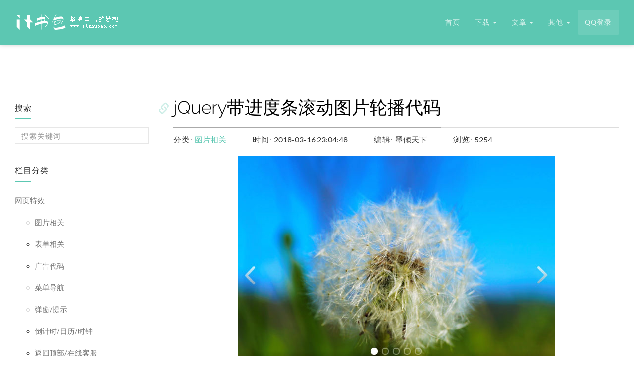

--- FILE ---
content_type: text/html; charset=utf-8
request_url: http://www.itshubao.com/article/4954.html
body_size: 5971
content:
<!DOCTYPE html>
<html lang="en">
<head>
<meta charset="utf-8">
<meta http-equiv="X-UA-Compatible" content="IE=edge">
<meta name="viewport" content="width=device-width, initial-scale=1">
<title>jQuery带进度条滚动图片轮播代码 - IT书包</title>
<meta name="keywords" content="幻灯片代码,图片切换代码,焦点图代码,相册代码">
<meta name="description" content="jquery特效,css3动画,网页特效代码,广告代码,flash特效,javascript特效,flash特效,脚本代码,js特效,文字特效等网页特效素材免费下载。">
<!-- Favicons -->
<link rel="icon" href="/favicon.ico">
<script type="text/javascript" src="/index/js/jquery.min.js"></script><script type="text/javascript" src="/static/js/bootstrap-notify.min.js"></script><script type="text/javascript" src="/static/js/tips.js"></script>
<link rel="stylesheet" type="text/css" href="/index/css/font.css" /><link rel="stylesheet" type="text/css" href="/index/css/theDocs.all.min.css" />
</head>

<body>
<header class="site-header navbar-fullwidth sticky">
  
  <!-- Top navbar & branding -->
  <nav class="navbar navbar-default">
    <div class="container"> 
      
      <!-- Toggle buttons and brand -->
      <div class="navbar-header">
        <button type="button" class="navbar-toggle" data-toggle="collapse" data-target="#navbar" aria-expanded="true" aria-controls="navbar">
          <span class="glyphicon glyphicon-option-vertical"></span>
        </button>
        <button type="button" class="navbar-toggle for-sidebar" data-toggle="offcanvas">
          <span class="icon-bar"></span>
          <span class="icon-bar"></span>
          <span class="icon-bar"></span>
        </button>
        <a class="navbar-brand" href="/index.html"><img src="/index/images/logo.png" alt="logo"></a>
      </div>
      <!-- END Toggle buttons and brand --> 
      
      <!-- Top navbar -->
      <div id="navbar" class="navbar-collapse collapse" aria-expanded="true" role="banner">
        <ul class="nav navbar-nav navbar-right">
          <li><a href="/index.html">首页</a></li>
          <li class="dropdown">
            <a href="#" class="dropdown-toggle" data-toggle="dropdown" role="button" aria-haspopup="true" aria-expanded="false">
              下载 <span class="caret"></span>
            </a>
            <ul class="dropdown-menu">
              <li><a href="/jquery.html">脚本特效</a></li>
              <li><a href="/muban.html">网页模板</a></li>
              <li><a href="/pdf.html">电子书下载</a></li>
            </ul>
          </li>
          <li class="dropdown">
            <a href="#" class="dropdown-toggle" data-toggle="dropdown" role="button" aria-haspopup="true" aria-expanded="false">
              文章 <span class="caret"></span>
            </a>
            <ul class="dropdown-menu">
              <li><a href="/code.html">代码分享</a></li>
              <li><a href="/shiguang.html">闲暇时光</a></li>
            </ul>
          </li>
          <li class="dropdown">
            <a href="#" class="dropdown-toggle" data-toggle="dropdown" role="button" aria-haspopup="true" aria-expanded="false">
              其他 <span class="caret"></span>
            </a>
            <ul class="dropdown-menu">
              <li><a href="/jquery-list.html">JQuery版本</a></li>
              <li><a href="/tutorial.html">文档教程</a></li>
            </ul>
          </li>
                    <li class="hero"><a href="/index/base/login.html">QQ登录</a></li>
                  </ul>
      </div>
      <!-- END Top navbar --> 
      
    </div>
  </nav>
  <!-- END Top navbar & branding --> 
  
</header>


<main class="container-fluid">
  <div class="row">

    <!-- Sidebar -->
    <aside class="col-md-3 col-sm-3 sidebar">
      
      <div class="widget">
        <h5 class="widget-title">搜索</h5>
        <div class="widget-body">
          <form method="get" action="/search.html">
            <input class="form-control" type="text" name="keyword" placeholder="搜索关键词" onfocus="this.placeholder=''" onblur="this.placeholder='搜索关键词'" value="">
          </form>
        </div>
      </div>

      <div class="widget widget_categories">
        <h5 class="widget-title">栏目分类</h5>
        <ul class="widget-body">
                    <li class="cat-item ">
            <a href="/jquery.html">网页特效</a>
                        <ul>
                            <li ><a href="/tupian.html">图片相关</a></li>
                            <li ><a href="/biaodan.html">表单相关</a></li>
                            <li ><a href="/guanggao.html">广告代码</a></li>
                            <li ><a href="/caidan.html">菜单导航</a></li>
                            <li ><a href="/tanchuang.html">弹窗/提示</a></li>
                            <li ><a href="/daojishi.html">倒计时/日历/时钟</a></li>
                            <li ><a href="/fanhuidingbu.html">返回顶部/在线客服</a></li>
                            <li ><a href="/jindutiao.html">加载动画/进度条</a></li>
                            <li ><a href="/xuanxiangka.html">时光轴/选项卡</a></li>
                            <li ><a href="/qita.html">其他</a></li>
                          </ul>
                      </li>
                    <li class="cat-item ">
            <a href="/muban.html">网页模板</a>
                        <ul>
                            <li ><a href="/houtaimuban.html">后台模板</a></li>
                            <li ><a href="/denglumuban.html">登录模板</a></li>
                            <li ><a href="/htmlmuban.html">HTML模板</a></li>
                            <li ><a href="/wapmuban.html">WAP模板</a></li>
                            <li ><a href="/zhimeng.html">织梦模板</a></li>
                          </ul>
                      </li>
                    <li class="cat-item ">
            <a href="/code.html">常用代码分享</a>
                      </li>
                    <li class="cat-item ">
            <a href="/shiguang.html">闲暇时光</a>
                      </li>
                    <li class="cat-item ">
            <a href="/pdf.html">电子书下载</a>
                        <ul>
                            <li ><a href="/database.html">数据库</a></li>
                            <li ><a href="/webpage.html">网页前端</a></li>
                            <li ><a href="/development.html">编程开发</a></li>
                            <li ><a href="/graphics.html">图形图像</a></li>
                            <li ><a href="/server.html">服务器</a></li>
                          </ul>
                      </li>
                  </ul>
      </div>

      <div class="widget widget_tag_cloud">
        <h5 class="widget-title">热门标签</h5>
        <div class="widget-body">
                    <a href="/tag/返回顶部">返回顶部</a>
                    <a href="/tag/加载">加载</a>
                    <a href="/tag/响应式模板">响应式模板</a>
                    <a href="/tag/按钮">按钮</a>
                    <a href="/tag/幻灯片">幻灯片</a>
                    <a href="/tag/城市联动">城市联动</a>
                    <a href="/tag/图片轮播">图片轮播</a>
                    <a href="/tag/日历插件">日历插件</a>
                    <a href="/tag/搜索框">搜索框</a>
                    <a href="/tag/用户登录注册">用户登录注册</a>
                    <a href="/tag/提示框">提示框</a>
                    <a href="/tag/滑动开关">滑动开关</a>
                    <a href="/tag/博客模板">博客模板</a>
                    <a href="/tag/后台模板">后台模板</a>
                    <a href="/tag/聊天室">聊天室</a>
                    <a href="/tag/复选框">复选框</a>
                    <a href="/tag/单选框">单选框</a>
                    <a href="/tag/密码解锁">密码解锁</a>
                    <a href="/tag/商城模板">商城模板</a>
                    <a href="/tag/pdf">pdf</a>
                    <a href="/tag/织梦模板">织梦模板</a>
                  </div>
      </div>
      
      <div class="widget">
      <script type="text/javascript">
		  /*IT书包列表页左侧广告*/
		  var cpro_id = "u3096807";
	  </script>
	  <script type="text/javascript" src="http://cpro.baidustatic.com/cpro/ui/cm.js"></script>
      </div>
      
    </aside>
    <!-- END Sidebar -->

    <!-- Main content -->
    <div class="col-md-9 col-sm-9 main-content" role="main">
      
      <article class="post">
        <header>
          <h2><a href="/article/4954.html">jQuery带进度条滚动图片轮播代码</a></h2>
          <ul class="post-meta">
            <li><i>分类: </i> <span><a href="/tupian.html">图片相关</a></span></li>
            <li><i>时间: </i> <span>2018-03-16 23:04:48</span></li>
            <li><i>编辑: </i> <span>墨倾天下</span></li>
            <li><i>浏览: </i> <span>5254</span></li>
          </ul>
        </header>
        
                <div class="post-media">
          <img src="/uploads/images/20180316/511f04099701ee8e9d13ac704de3e563.jpg" alt="jQuery带进度条滚动图片轮播代码" />
        </div>
                
        
        <div class="down-btn-box">
                    <a href="/yanshi/4954.html" target="_blank" class="btn btn-lg btn-primary">
            <i class="fa fa-eye"></i>
            查看演示
          </a>
                    <a href="/index/content/outdownload/id/4954.html" target="_blank" class="btn btn-lg btn-teal outside-down">
            <i class="fa fa-download"></i>
            网盘下载
          </a>
                  </div>
        <div class="down-info text-teal">
          <span>下载次数：<span class="download_count">8</span></span>
          <span>文件大小：418.94KB</span>
          <span>所需积分：0</span>
          <span>QQ联系购买积分：3331653644（1元=10积分）</span>
        </div>
        
        <div class="blog-content">
                  </div>

        <div class="post-tags">
          <p><strong>标签: </strong></p>
                    <a href="/tag/jquery" target="_blank">jquery</a>
                    <a href="/tag/图片切换" target="_blank">图片切换</a>
                  </div>
        
        <div class="post-share clearfix p-t-20">
          <div class="pull-left">
			<script type="text/javascript">
                /*IT书包详细页图+广告*/
                var cpro_id = "u3182875";
            </script>
            <script type="text/javascript" src="//cpro.baidustatic.com/cpro/ui/i.js"></script>
		  </div>
		  <div class="pull-right">
            <a href="/index/favorites/do_favorite/aid/4954.html" class="btn btn-sm btn-default collect-btn" data-title="jQuery带进度条滚动图片轮播代码" data-url="/article/4954.html">
              <i class="fa fa-heart-o"></i>
              收藏
              <span class="count">0</span>
            </a>
            <a href="/index/content/do_like/aid/4954.html" class="btn btn-sm btn-default collect-btn" data-title='' data-url=''>
              <i class="fa fa-thumbs-up"></i>
              点赞
              <span class="count">0</span>
            </a>
          </div>
        </div>
      </article>
      
      <ul class="pager">
                <li class="previous"><a href="/article/4947.html">上一篇</a></li>
                <li class="next"><a href="/article/4960.html">下一篇</a></li>
              </ul>
      
      <div id="comments">

        <header><h6>0 条评论</h6></header>

        <div id="respond" class="comment-respond">
          <form action="/index/content/addcomment.html" method="post" id="commentform" class="comment-form">
            <textarea class="form-control" id="comment" name="comment" placeholder="评论内容，120个字以内"></textarea>
            <p class="form-submit">
              <input type="hidden" name="__token__" value="59ac96a3c7ef1fed2274f1e9abcdfbab" />              <input type='hidden' name='comment_parent' id='comment_parent' value='0' />
              <input type='hidden' name='comment_post_ID' value='4954' id='comment_post_ID' />
              <input type='hidden' name='article_url' value='/article/4954.html' />
              <input type='hidden' name='article_title' value='jQuery带进度条滚动图片轮播代码' />
              <input name="submit" type="submit" id="submit" class="btn btn-lg btn-teal" value="提交评论">
              <i class="fa fa-smile-o emotion"></i>
              <small><a rel="nofollow" id="cancel-comment-reply-link" href="#respond" style="display: none;">取消回复</a></small>
                          </p>
          </form>
        </div>
        
                <script type="text/javascript" src="/index/js/comment-reply.min.js"></script><script type="text/javascript" src="/index/js/jquery.qqFace.js"></script>
        <script type="text/javascript">
		$(function() {
			/* 表情 */
            $('.emotion').qqFace({
                id: 'facebox', //表情ID
                assign: 'comment', //赋予到具体位置
            });
			
			/* 发表评论 */
			$(document).ajaxStart(function(){
				$("input[type='submit']").attr("disabled", true);
			}).ajaxStop(function(){
				$("input[type='submit']").attr("disabled", false);
			});
			
			$("#commentform").submit(function(){
				var self = $(this);
				$.post(self.attr("action"), self.serialize(), success, "json");
				return false;
			
				function success(data){
					if(data.code){
						tips('评论提交成功，页面即将刷新~', 'success');
						setTimeout(function () {
							location.reload();
						}, 1500);
					} else {
						tips(data.msg, 'danger');
					}
				}
			});
			
			/* 下载 */
			var form = document.createElement('form'),
				$form = $(form);
			form.method = "post";
			$form.append('<input type="hidden" name="csrf_token" value="59ac96a3c7ef1fed2274f1e9abcdfbab"/><input type="hidden" name="submit" value="1"/><input id="J_a_sub" type="submit" value="11">').hide();
            
            			$('a.outside-down').on('click', function(e){
                e.preventDefault(); 
				var $this = $(this),
					follow = $this;
				// 增加处理中的提示(暂时没有)
				$.post(this.href, function(data){
					if (data.code) {
						var buy_pop  = $('#downloadModal'),
						    buy_body = buy_pop.find('div.modal-body');
							buy_sub  = buy_pop.find('button.J_buy_sub');
					    // 成功
						buy_body.html('<p>' + data.msg + '</p>');
						buy_pop.modal('show');
						buy_sub.on('click', function(e){
							e.preventDefault();

							bFormSub($this.attr('href'));
		
							buy_pop.modal('hide');
							
							$('.download_count').text(parseInt($('.download_count').html())+1);
						});
					} else {
						tips(data.msg, 'danger');
					}
				}, 'json');
            });
			
			//通过form post提交，用到了关键字 submit，只能按钮click
			function bFormSub(href){
				$form.attr('action', href).appendTo('body');
                $form.attr('target', '_blank').appendTo('body');
				$('#J_a_sub').click();
				$(form).remove();
			}
            
                        
			/* 收藏&点赞 */
			$('a.collect-btn').on('click', function(e){
				e.preventDefault();
				var $this = $(this),
				    title = $this.data('title'),
					url   = $this.data('url'),
					str   = {};
					if (title) {
					    str  = {title : title, url : url};
					}
				$.post(this.href, str, function(data){
					if (data.code) {
						$this.find('.count').text(parseInt($this.find('.count').html())+1);
						tips(data.msg, 'success');
					} else {
						tips(data.msg, 'danger');
					}
				}, 'json');
			});
			
			/* ajax 加载评论 */
			$('a.loading-more').on('click', function(e){
				pageLoader('show');
				e.preventDefault();
				var $this  = $(this),
				    number = 0,
				    page   = $this.data('page');
				$.post(this.href, {page:page}, function(data){
				    pageLoader('hide');
					if (data.code) {
						number = parseInt($this.find('.number').html());
						if (number > 10) {
						    $this.find('.number').text(number - 10);
							$this.data('page', page + 1);
						} else {
						    $this.addClass('hide');
						}
						$(data.data).appendTo('#list-comments');
						//tips(data.msg, 'success');
					} else {
						tips(data.msg, 'danger');
					}
				}, 'json');
			});
		});
		</script>
      </div>
      <div class="modal fade" id="downloadModal" tabindex="-1" role="dialog" aria-labelledby="siteModalLabel">
        <div class="modal-dialog" role="document">
          <div class="modal-content">
            <div class="modal-header">
              <button type="button" class="close" data-dismiss="modal" aria-label="Close"><span aria-hidden="true">&times;</span></button>
              <h6 class="modal-title" id="siteModalLabel">下载提示</h6>
            </div>
            <div class="modal-body">
              <p></p>
            </div>
            <div class="modal-footer">
              <button type="button" class="btn btn-default btn-sm waves-effect waves-light" data-dismiss="modal">取消</button>
              <button type="button" class="btn btn-teal btn-sm waves-effect waves-light J_buy_sub">开始下载</button>
            </div>
          </div>
        </div>
      </div>

    </div>
    <!-- END Main content -->

  </div>
</main>


<!-- Footer -->
<footer class="site-footer">
  <div class="container">
    <a id="scroll-up" href="#"><i class="fa fa-angle-up"></i></a>

    <div class="row">
      <div class="col-md-6 col-sm-6">
        <p><a href="http://beian.miit.gov.cn/" target="_blank">京ICP备16013026号-1</a>  Copyright © 2016-2017 <a href="http://www.itshubao.com" target="_blank">IT书包</a>. All right reserved</p>
<script>
var _hmt = _hmt || [];
(function() {
  var hm = document.createElement("script");
  hm.src = "https://hm.baidu.com/hm.js?8b507f746f3f1caf179646b24bfdcb9c";
  var s = document.getElementsByTagName("script")[0]; 
  s.parentNode.insertBefore(hm, s);
})();
</script>      </div>
      <div class="col-md-6 col-sm-6">
        <ul class="footer-menu">
                    <li><a href="mailto:3331653644@qq.com">联系我</a></li>
        </ul>
      </div>
    </div>
  </div>
</footer>
<!-- END Footer -->

<!-- Scripts --> 
<script type="text/javascript" src="/index/js/theDocs.all.min.js"></script>
</body>
</html>

--- FILE ---
content_type: application/javascript
request_url: http://www.itshubao.com/static/js/tips.js
body_size: 805
content:
/**
 * 页面小提示
 * @param $msg 提示信息
 * @param $type 提示类型:'info', 'success', 'warning', 'danger'
 * @param $icon 图标，例如：'fa fa-user' 或 'glyphicon glyphicon-warning-sign'
 * @param $from 'top' 或 'bottom'
 * @param $align 'left', 'right', 'center'
 * @author CaiWeiMing <314013107@qq.com>
 */
var tips = function ($msg, $type, $icon, $from, $align) {
	$type  = $type || 'info';
	$from  = $from || 'top';
	$align = $align || 'center';
	$enter = $type == 'success' ? 'animated fadeInUp' : 'animated shake';

	jQuery.notify({
		icon: $icon,
		message: $msg
	},
	{
		element: 'body',
		type: $type,
		allow_dismiss: true,
		newest_on_top: true,
		showProgressbar: false,
		placement: {
			from: $from,
			align: $align
		},
		offset: 20,
		spacing: 10,
		z_index: 10800,
		delay: 3000,
		timer: 1000,
		animate: {
			enter: $enter,
			exit: 'animated fadeOutDown'
		}
	});
};

/**
 * 页面加载等待
 * @param $mode 'show', 'hide'
 * @author CaiWeiMing <314013107@qq.com> editor yinq
 */
var pageLoader = function ($mode) {
	var $loadingEl = jQuery('#loader-wrapper');
	$mode          = $mode || 'show';
	
	if ($mode === 'show') {
		if ($loadingEl.length) {
			$loadingEl.fadeIn(250);
		} else {
			jQuery('body').prepend('<div id="loader-wrapper"><div id="loader"></div></div>');
		}
	} else if ($mode === 'hide') {
		if ($loadingEl.length) {
			$loadingEl.fadeOut(250);
		}
	}

	return false;
};

--- FILE ---
content_type: application/javascript
request_url: http://www.itshubao.com/index/js/jquery.qqFace.js
body_size: 1514
content:
// QQ表情插件
(function($){  
	$.fn.qqFace = function(options){
		var defaults = {
			id : 'facebox',
			path : '/index/face/',
			assign : 'content',
			tip : 'em_'
		};
		var option = $.extend(defaults, options);
		var assign = $('#'+option.assign);
		var id = option.id;
		var path = option.path;
		var tip = option.tip;
		
		if(assign.length<=0){
			alert('缺少表情赋值对象。');
			return false;
		}
		
		$(this).click(function(e){
			var strFace, labFace;
			if($('#'+id).length<=0){
				strFace = '<div id="'+id+'" style="position:absolute;display:none;z-index:98;" class="qqFace">' +
							  '<table border="0" cellspacing="0" cellpadding="0"><tr>';
				for(var i=1; i<=75; i++){
					labFace = '['+tip+i+']';
					strFace += '<td><img src="'+path+i+'.gif" onclick="$(\'#'+option.assign+'\').setCaret();$(\'#'+option.assign+'\').insertAtCaret(\'' + labFace + '\');" /></td>';
					if( i % 15 == 0 ) strFace += '</tr><tr>';
				}
				strFace += '</tr></table></div>';
			}
			$(this).parent().append(strFace);
			var offset = $(this).position();
			var top = offset.top + $(this).outerHeight();
			$('#'+id).css('top',top);
			$('#'+id).css('left',offset.left);
			$('#'+id).show();
			e.stopPropagation();
		});

		$(document).click(function(){
			$('#'+id).hide();
			$('#'+id).remove();
		});
	};

})(jQuery);

jQuery.extend({ 
unselectContents: function(){ 
	if(window.getSelection) 
		window.getSelection().removeAllRanges(); 
	else if(document.selection) 
		document.selection.empty(); 
	} 
}); 
jQuery.fn.extend({ 
	selectContents: function(){ 
		$(this).each(function(i){ 
			var node = this; 
			var selection, range, doc, win; 
			if ((doc = node.ownerDocument) && (win = doc.defaultView) && typeof win.getSelection != 'undefined' && typeof doc.createRange != 'undefined' && (selection = window.getSelection()) && typeof selection.removeAllRanges != 'undefined'){ 
				range = doc.createRange(); 
				range.selectNode(node); 
				if(i == 0){ 
					selection.removeAllRanges(); 
				} 
				selection.addRange(range); 
			} else if (document.body && typeof document.body.createTextRange != 'undefined' && (range = document.body.createTextRange())){ 
				range.moveToElementText(node); 
				range.select(); 
			} 
		}); 
	}, 

	setCaret: function(){ 
	    jQuery.browser={};(function(){jQuery.browser.msie=false; jQuery.browser.version=0;if(navigator.userAgent.match(/MSIE ([0-9]+)./)){ jQuery.browser.msie=true;jQuery.browser.version=RegExp.$1;}})();
		if(!$.browser.msie) return; 
		var initSetCaret = function(){ 
			var textObj = $(this).get(0); 
			textObj.caretPos = document.selection.createRange().duplicate(); 
		}; 
		$(this).click(initSetCaret).select(initSetCaret).keyup(initSetCaret); 
	}, 

	insertAtCaret: function(textFeildValue){ 
		var textObj = $(this).get(0); 
		if(document.all && textObj.createTextRange && textObj.caretPos){ 
			var caretPos=textObj.caretPos; 
			caretPos.text = caretPos.text.charAt(caretPos.text.length-1) == '' ? 
			textFeildValue+'' : textFeildValue; 
		} else if(textObj.setSelectionRange){ 
			var rangeStart=textObj.selectionStart; 
			var rangeEnd=textObj.selectionEnd; 
			var tempStr1=textObj.value.substring(0,rangeStart); 
			var tempStr2=textObj.value.substring(rangeEnd); 
			textObj.value=tempStr1+textFeildValue+tempStr2; 
			textObj.focus(); 
			var len=textFeildValue.length; 
			textObj.setSelectionRange(rangeStart+len,rangeStart+len); 
			textObj.blur(); 
		}else{ 
			textObj.value+=textFeildValue; 
		} 
	} 
});